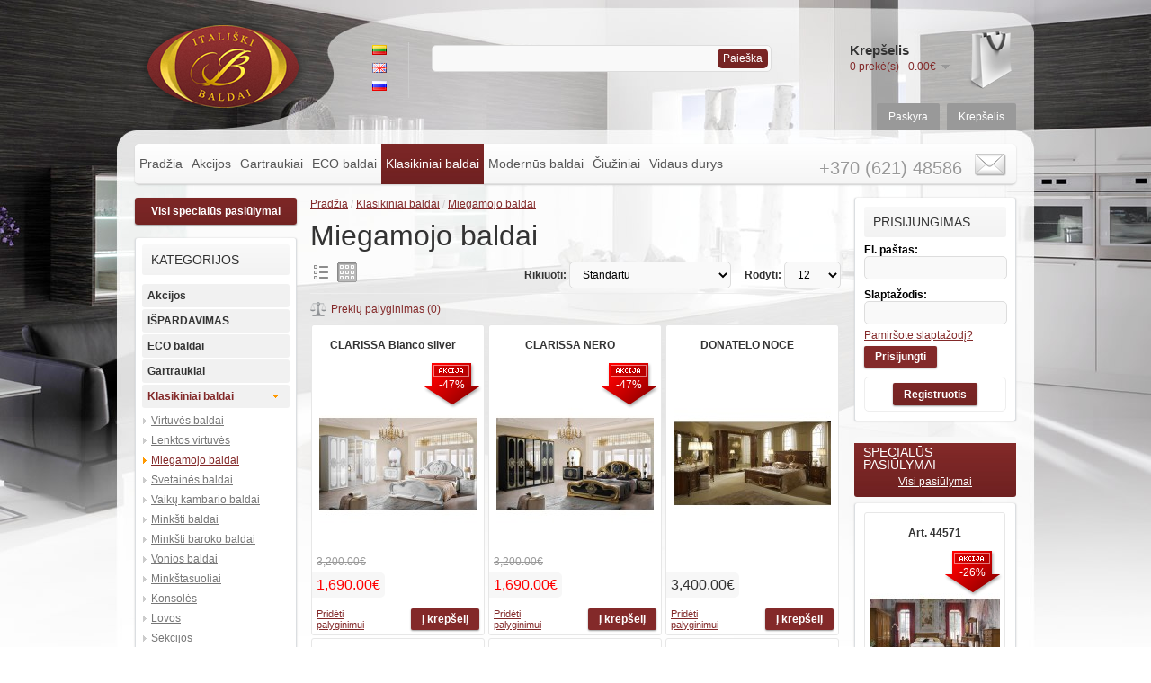

--- FILE ---
content_type: text/html; charset=utf-8
request_url: http://www.italubaldai.com/Klasikiniai-baldai/Miegamojo?page=2
body_size: 9478
content:
<?xml version="1.0" encoding="UTF-8"?>
<!DOCTYPE html PUBLIC "-//W3C//DTD XHTML 1.0 Strict//EN" "http://www.w3.org/TR/xhtml1/DTD/xhtml1-strict.dtd">
<html xmlns="http://www.w3.org/1999/xhtml" dir="ltr" lang="lt" xml:lang="lt">
<head>
<title>Miegamojo baldai</title>
<base href="http://www.italubaldai.com/" />
<meta name="keywords" content="miegamojo,baldai" />
<link href="http://www.italubaldai.com/image/data/netrinti/favicon.png" rel="icon" />
<link rel="stylesheet" type="text/css" href="catalog/view/theme/dizainas-1/stylesheet/stylesheet.css" />

			          <link rel="stylesheet" type="text/css" href="catalog/view/theme/dizainas-1/stylesheet/news.css" />
			
<link rel="stylesheet" href="catalog/view/javascript/fancybox/jquery.fancybox-1.3.4.css" type="text/css" media="screen" />
<script type="text/javascript" src="catalog/view/javascript/jquery/jquery-1.7.1.min.js"></script>
<script type="text/javascript" src="catalog/view/javascript/jquery/ui/jquery-ui-1.8.16.custom.min.js"></script>
<link rel="stylesheet" type="text/css" href="catalog/view/javascript/jquery/ui/themes/ui-lightness/jquery-ui-1.8.16.custom.css" />
<script type="text/javascript" src="catalog/view/javascript/jquery/ui/external/jquery.cookie.js"></script>
<script type="text/javascript" src="catalog/view/javascript/jquery/colorbox/jquery.colorbox.js"></script>
<link rel="stylesheet" type="text/css" href="catalog/view/javascript/jquery/colorbox/colorbox.css" media="screen" />
<script type="text/javascript" src="catalog/view/javascript/jquery/tabs.js"></script>
<script type="text/javascript" src="catalog/view/javascript/common.js"></script>
<script type="text/javascript" src="catalog/view/javascript/fancybox/jquery.fancybox-1.3.4.pack.js"></script>
<script type="text/javascript" src="catalog/view/javascript/jquery/jquery.total-storage.min.js"></script>
<!--[if IE 7]>
<link rel="stylesheet" type="text/css" href="catalog/view/theme/dizainas-1/stylesheet/ie7.css" />
<![endif]-->
<!--[if lt IE 7]>
<link rel="stylesheet" type="text/css" href="catalog/view/theme/dizainas-1/stylesheet/ie6.css" />
<script type="text/javascript" src="catalog/view/javascript/DD_belatedPNG_0.0.8a-min.js"></script>
<script type="text/javascript">
DD_belatedPNG.fix('#logo img');
</script>
<![endif]-->
<script>
  (function(i,s,o,g,r,a,m){i['GoogleAnalyticsObject']=r;i[r]=i[r]||function(){
  (i[r].q=i[r].q||[]).push(arguments)},i[r].l=1*new Date();a=s.createElement(o),
  m=s.getElementsByTagName(o)[0];a.async=1;a.src=g;m.parentNode.insertBefore(a,m)
  })(window,document,'script','//www.google-analytics.com/analytics.js','ga');

  ga('create', 'UA-45100735-49', 'italubaldai.com');
  ga('send', 'pageview');

</script><style type="text/css" >
div.list, div.grid { width: 24px; height: 24px; background: url([data-uri]) no-repeat scroll 0% 0% transparent; cursor: pointer; float: left; margin-right: 5px; }
div.list { background-position: 0px 0px; }
div.list:hover { background-position: 0px -24px; }
div.list:active { background-position: 0px -48px; }
div.list-active { background-position: 0px -48px; }
div.grid { background-position: -24px 0px; }
div.grid:hover { background-position: -24px -24px; }
div.grid-active { background-position: -24px -48px; }
div.grid:active { background-position: -24px -48px; }
</style>
</head>
<body>
    
    
<script type="text/javascript">
$(document).ready(function() {
	
	//Calculate the height of <header>
	//Use outerHeight() instead of height() if have padding
    var aboveHeight = $('#header').outerHeight();
	
	// when scroll
    $(window).scroll(function(){	
		
		//if scrolled down more than the header's height
        if ($(window).scrollTop() > aboveHeight){
			
			// if yes, add "fixed" class to the <nav>
			// add padding top to the #content (value is same as the height of the nav)
            $('#menu').addClass('fixed-menu').css('top','0');
			$('#content').css('padding-top','0px');
        } else {
			
			// when scroll up or less than aboveHeight, remove the "fixed" class, and the padding-top
            $('#menu').removeClass('fixed-menu');
			$('#content').css('padding-top','0px');
        }
    });
});
</script>
<style>
.fixed-menu {
position:fixed!important;
}
</style>
    
    
<a name="top"></a> 
<div id="container">
<div id="header">
  <div id="welcome">
        Sveiki, jūs galite <a href="http://www.italubaldai.com/index.php?route=account/login">prisijungti</a> arba <a href="http://www.italubaldai.com/index.php?route=account/register">registruotis</a>.      </div>
    <div id="logo"><a href="http://www.italubaldai.com/index.php?route=common/home"><img src="http://www.italubaldai.com/image/data/netrinti/logo.png" title="Itališki baldai - prekyba baldais ir jų aksesuarais" alt="Itališki baldai - prekyba baldais ir jų aksesuarais" /></a></div>
    <form action="http://www.italubaldai.com/index.php?route=module/language" method="post" enctype="multipart/form-data">
  <div id="language"><!--Kalba<br />-->
        <img src="image/flags/lt.png" alt="Lithuanian" title="Lithuanian" onClick="$('input[name=\'language_code\']').attr('value', 'lt').submit(); $(this).parent().parent().submit();" /><br />
        <img src="image/flags/gb.png" alt="English" title="English" onClick="$('input[name=\'language_code\']').attr('value', 'en').submit(); $(this).parent().parent().submit();" /><br />
        <img src="image/flags/ru.png" alt="Russian" title="Russian" onClick="$('input[name=\'language_code\']').attr('value', 'ru').submit(); $(this).parent().parent().submit();" /><br />
        <input type="hidden" name="language_code" value="" />
    <input type="hidden" name="redirect" value="http://www.italubaldai.com/Klasikiniai-baldai/Miegamojo?page=2" />
  </div>
</form>
    <div id="cart">
  <div class="heading">
    <h4>Krepšelis</h4>
    <a><span id="cart-total">0 prekė(s) - 0.00€</span></a></div>
  <div class="content">
        <div class="empty">Jūsų krepšelis yra tuščias!</div>
      </div>
</div>
  <div id="search">
    <div class="button-search">Paieška</div>
        <input type="text" name="filter_name" value="" onclick="this.value = '';" onkeydown="this.style.color = '#000000';" />
      </div>

  
 
  <div class="fb_button"></div>
  
  <div class="links"><!--<a href="http://www.italubaldai.com/index.php?route=common/home">Pradžia</a>--><!--<a href="http://www.italubaldai.com/index.php?route=account/wishlist" id="wishlist-total">Norų sąrašas (0)</a>--><a href="http://www.italubaldai.com/index.php?route=account/account">Paskyra</a><a href="http://www.italubaldai.com/index.php?route=checkout/cart">Krepšelis</a><!--<a href="http://www.italubaldai.com/index.php?route=checkout/checkout">Atsiskaityti</a>--></div>
</div>
    
    <div style="height: 45px; margin-bottom: 15px;">   
<div id="menu" style="top: 0px;">
<div class="contacts_header"><span></span><br />
 +370 (621) 48586 <a href="/index.php?route=information/contact"><img src="/catalog/view/theme/dizainas-1/image/email.png" /></a> </div>
  <ul>
  
									<li><a href="http://www.italubaldai.com/index.php?route=common/home">Pradžia</a></li>
				    
				
    					<li><a href="http://www.italubaldai.com/Akcijos">Akcijos</a>		          </li>

				
    
				
    					<li><a href="http://www.italubaldai.com/gartraukiai">Gartraukiai</a>		          </li>

				
    
				
    					<li><a href="http://www.italubaldai.com/index.php?route=product/category&amp;path=119_150">ECO baldai</a>		            <div>
                <ul>
                                        <li><a href="http://www.italubaldai.com/eco-baldai/Klasikinės-virtuvės">Klasikinės virtuvės</a></li>
                                        <li><a href="http://www.italubaldai.com/eco-baldai/Modernios-virtuvės">Modernios virtuvės</a></li>
                                        <li><a href="http://www.italubaldai.com/eco-baldai/Klasikiniai-baldai6">Klasikiniai svetainės baldai</a></li>
                                        <li><a href="http://www.italubaldai.com/eco-baldai/Modernūs-baldai7">Modernūs svetainės baldai</a></li>
                                        <li><a href="http://www.italubaldai.com/eco-baldai/Klasikiniai-miegamojo-baldai">Klasikiniai miegamojo baldai</a></li>
                                        <li><a href="http://www.italubaldai.com/eco-baldai/Modernūs-miegamojo-baldai">Modernūs miegamojo baldai</a></li>
                                        <li><a href="http://www.italubaldai.com/eco-baldai/Modernūs-vaikų-kambario-baldai">Modernūs vaikų kambario baldai</a></li>
                            </ul>
              </div>
          </li>

				
    
				
    					<li class="active_link"><a href="http://www.italubaldai.com/index.php?route=product/category&amp;path=115_124" >Klasikiniai baldai</a>
		            <div>
                <ul>
                                        <li><a href="http://www.italubaldai.com/Klasikiniai-baldai/Virtuvės">Virtuvės baldai</a></li>
                                        <li><a href="http://www.italubaldai.com/Klasikiniai-baldai/Lenktos-virtuvės9">Lenktos virtuvės</a></li>
                                        <li><a href="http://www.italubaldai.com/Klasikiniai-baldai/Miegamojo">Miegamojo baldai</a></li>
                                        <li><a href="http://www.italubaldai.com/Klasikiniai-baldai/Svetainės">Svetainės baldai</a></li>
                                        <li><a href="http://www.italubaldai.com/Klasikiniai-baldai/Vaikų-kambario">Vaikų kambario baldai</a></li>
                                        <li><a href="http://www.italubaldai.com/Klasikiniai-baldai/Minkšti-baldai3">Minkšti baldai</a></li>
                                        <li><a href="http://www.italubaldai.com/Klasikiniai-baldai/Minkšti">Minkšti baroko baldai</a></li>
                                        <li><a href="http://www.italubaldai.com/Klasikiniai-baldai/Vonios">Vonios baldai</a></li>
                                        <li><a href="http://www.italubaldai.com/Klasikiniai-baldai/Minkštasuoliai">Minkštasuoliai</a></li>
                                        <li><a href="http://www.italubaldai.com/Klasikiniai-baldai/Konsolės">Konsolės</a></li>
                                        <li><a href="http://www.italubaldai.com/Klasikiniai-baldai/Lovos">Lovos</a></li>
                                        <li><a href="http://www.italubaldai.com/Klasikiniai-baldai/Sekcijos">Sekcijos</a></li>
                                        <li><a href="http://www.italubaldai.com/Klasikiniai-baldai/Stalai">Stalai</a></li>
                                        <li><a href="http://www.italubaldai.com/Klasikiniai-baldai/Spintos">Spintos</a></li>
                                        <li><a href="http://www.italubaldai.com/Klasikiniai-baldai/Kėdės">Kėdės</a></li>
                                        <li><a href="http://www.italubaldai.com/Klasikiniai-baldai/Komodos">Komodos</a></li>
                                        <li><a href="http://www.italubaldai.com/Klasikiniai-baldai/biuro-baldai">Biuro baldai</a></li>
                                        <li><a href="http://www.italubaldai.com/Klasikiniai-baldai/Foteliai">Foteliai</a></li>
                                        <li><a href="http://www.italubaldai.com/Klasikiniai-baldai/Žurnaliniai-staliukai">Žurnaliniai staliukai</a></li>
                            </ul>
              </div>
          </li>

				
    
				
    					<li><a href="http://www.italubaldai.com/index.php?route=product/category&amp;path=116_137">Modernūs baldai</a>		            <div>
                <ul>
                                        <li><a href="http://www.italubaldai.com/Modernūs-baldai/Virtuvės-baldai">Virtuvės baldai</a></li>
                                        <li><a href="http://www.italubaldai.com/Modernūs-baldai/Lenktos-virtuvės">Lenktos virtuvės</a></li>
                                        <li><a href="http://www.italubaldai.com/Modernūs-baldai/Miegamojo-baldai">Miegamojo baldai</a></li>
                                        <li><a href="http://www.italubaldai.com/Modernūs-baldai/Svetainės-baldai">Svetainės baldai</a></li>
                                        <li><a href="http://www.italubaldai.com/Modernūs-baldai/Vaikų-kambario-baldai">Vaikų kambario baldai</a></li>
                                        <li><a href="http://www.italubaldai.com/Modernūs-baldai/Foteliai3">Foteliai</a></li>
                                        <li><a href="http://www.italubaldai.com/Modernūs-baldai/Foteliai-Relax">Foteliai Relax</a></li>
                                        <li><a href="http://www.italubaldai.com/Modernūs-baldai/Minkšti-baldai">Minkšti baldai</a></li>
                                        <li><a href="http://www.italubaldai.com/Modernūs-baldai/Vonios-baldai">Vonios baldai</a></li>
                                        <li><a href="http://www.italubaldai.com/Modernūs-baldai/Lovos1">Lovos</a></li>
                                        <li><a href="http://www.italubaldai.com/Modernūs-baldai/Dviaukštės-lovos">Dviaukštės lovos</a></li>
                                        <li><a href="http://www.italubaldai.com/Modernūs-baldai/Stalai4">Stalai</a></li>
                                        <li><a href="http://www.italubaldai.com/Modernūs-baldai/modernus-biuro-baldai">Modernūs biuro baldai</a></li>
                                        <li><a href="http://www.italubaldai.com/Modernūs-baldai/Spintos2">Spintos</a></li>
                                        <li><a href="http://www.italubaldai.com/Modernūs-baldai/Kėdės4">Kėdės</a></li>
                                        <li><a href="http://www.italubaldai.com/Modernūs-baldai/Komodos5">Komodos</a></li>
                            </ul>
              </div>
          </li>

				
    
				
    					<li><a href="http://www.italubaldai.com/ciuziniai">Čiužiniai</a>		          </li>

				
    
				
    					<li><a href="http://www.italubaldai.com/vidaus-durys">Vidaus durys</a>		          </li>

				
      </ul>
</div>
</div>

<div id="notification"></div>
<div id="column-left">
    


                           <a class="specpasiulymai_btn" href="http://www.italubaldai.com/index.php?route=product/special">Visi specialūs pasiūlymai</a>
                                
<div class="box_categorijos">
<div class="box">
 
  <div class="box-content">
    <div class="box-heading">Kategorijos</div> 
    <div class="box-category">
      <ul>
                <li>
                    <a href="http://www.italubaldai.com/Akcijos">Akcijos</a>
                            </li>
                <li>
                    <a href="http://www.italubaldai.com/IŠPARDAVIMAS">IŠPARDAVIMAS</a>
                            </li>
                <li>
                    <a href="http://www.italubaldai.com/index.php?route=product/category&amp;path=119_150">ECO baldai</a>
                              <ul>
                        <li>
                            <a href="http://www.italubaldai.com/eco-baldai/Klasikinės-virtuvės">Klasikinės virtuvės</a>
                          </li>
                        <li>
                            <a href="http://www.italubaldai.com/eco-baldai/Modernios-virtuvės">Modernios virtuvės</a>
                          </li>
                        <li>
                            <a href="http://www.italubaldai.com/eco-baldai/Klasikiniai-baldai6">Klasikiniai svetainės baldai</a>
                          </li>
                        <li>
                            <a href="http://www.italubaldai.com/eco-baldai/Modernūs-baldai7">Modernūs svetainės baldai</a>
                          </li>
                        <li>
                            <a href="http://www.italubaldai.com/eco-baldai/Klasikiniai-miegamojo-baldai">Klasikiniai miegamojo baldai</a>
                          </li>
                        <li>
                            <a href="http://www.italubaldai.com/eco-baldai/Modernūs-miegamojo-baldai">Modernūs miegamojo baldai</a>
                          </li>
                        <li>
                            <a href="http://www.italubaldai.com/eco-baldai/Modernūs-vaikų-kambario-baldai">Modernūs vaikų kambario baldai</a>
                          </li>
                      </ul>
                  </li>
                <li>
                    <a href="http://www.italubaldai.com/gartraukiai">Gartraukiai</a>
                            </li>
                <li>
                    <a href="http://www.italubaldai.com/index.php?route=product/category&amp;path=115_124" class="active">Klasikiniai baldai</a>
                              <ul>
                        <li>
                            <a href="http://www.italubaldai.com/Klasikiniai-baldai/Virtuvės">Virtuvės baldai</a>
                          </li>
                        <li>
                            <a href="http://www.italubaldai.com/Klasikiniai-baldai/Lenktos-virtuvės9">Lenktos virtuvės</a>
                          </li>
                        <li>
                            <a href="http://www.italubaldai.com/Klasikiniai-baldai/Miegamojo" class="active">Miegamojo baldai</a>
                          </li>
                        <li>
                            <a href="http://www.italubaldai.com/Klasikiniai-baldai/Svetainės">Svetainės baldai</a>
                          </li>
                        <li>
                            <a href="http://www.italubaldai.com/Klasikiniai-baldai/Vaikų-kambario">Vaikų kambario baldai</a>
                          </li>
                        <li>
                            <a href="http://www.italubaldai.com/Klasikiniai-baldai/Minkšti-baldai3">Minkšti baldai</a>
                          </li>
                        <li>
                            <a href="http://www.italubaldai.com/Klasikiniai-baldai/Minkšti">Minkšti baroko baldai</a>
                          </li>
                        <li>
                            <a href="http://www.italubaldai.com/Klasikiniai-baldai/Vonios">Vonios baldai</a>
                          </li>
                        <li>
                            <a href="http://www.italubaldai.com/Klasikiniai-baldai/Minkštasuoliai">Minkštasuoliai</a>
                          </li>
                        <li>
                            <a href="http://www.italubaldai.com/Klasikiniai-baldai/Konsolės">Konsolės</a>
                          </li>
                        <li>
                            <a href="http://www.italubaldai.com/Klasikiniai-baldai/Lovos">Lovos</a>
                          </li>
                        <li>
                            <a href="http://www.italubaldai.com/Klasikiniai-baldai/Sekcijos">Sekcijos</a>
                          </li>
                        <li>
                            <a href="http://www.italubaldai.com/Klasikiniai-baldai/Stalai">Stalai</a>
                          </li>
                        <li>
                            <a href="http://www.italubaldai.com/Klasikiniai-baldai/Spintos">Spintos</a>
                          </li>
                        <li>
                            <a href="http://www.italubaldai.com/Klasikiniai-baldai/Kėdės">Kėdės</a>
                          </li>
                        <li>
                            <a href="http://www.italubaldai.com/Klasikiniai-baldai/Komodos">Komodos</a>
                          </li>
                        <li>
                            <a href="http://www.italubaldai.com/Klasikiniai-baldai/biuro-baldai">Biuro baldai</a>
                          </li>
                        <li>
                            <a href="http://www.italubaldai.com/Klasikiniai-baldai/Foteliai">Foteliai</a>
                          </li>
                        <li>
                            <a href="http://www.italubaldai.com/Klasikiniai-baldai/Žurnaliniai-staliukai">Žurnaliniai staliukai</a>
                          </li>
                      </ul>
                  </li>
                <li>
                    <a href="http://www.italubaldai.com/index.php?route=product/category&amp;path=116_137">Modernūs baldai</a>
                              <ul>
                        <li>
                            <a href="http://www.italubaldai.com/Modernūs-baldai/Virtuvės-baldai">Virtuvės baldai</a>
                          </li>
                        <li>
                            <a href="http://www.italubaldai.com/Modernūs-baldai/Lenktos-virtuvės">Lenktos virtuvės</a>
                          </li>
                        <li>
                            <a href="http://www.italubaldai.com/Modernūs-baldai/Miegamojo-baldai">Miegamojo baldai</a>
                          </li>
                        <li>
                            <a href="http://www.italubaldai.com/Modernūs-baldai/Svetainės-baldai">Svetainės baldai</a>
                          </li>
                        <li>
                            <a href="http://www.italubaldai.com/Modernūs-baldai/Vaikų-kambario-baldai">Vaikų kambario baldai</a>
                          </li>
                        <li>
                            <a href="http://www.italubaldai.com/Modernūs-baldai/Foteliai3">Foteliai</a>
                          </li>
                        <li>
                            <a href="http://www.italubaldai.com/Modernūs-baldai/Foteliai-Relax">Foteliai Relax</a>
                          </li>
                        <li>
                            <a href="http://www.italubaldai.com/Modernūs-baldai/Minkšti-baldai">Minkšti baldai</a>
                          </li>
                        <li>
                            <a href="http://www.italubaldai.com/Modernūs-baldai/Vonios-baldai">Vonios baldai</a>
                          </li>
                        <li>
                            <a href="http://www.italubaldai.com/Modernūs-baldai/Lovos1">Lovos</a>
                          </li>
                        <li>
                            <a href="http://www.italubaldai.com/Modernūs-baldai/Dviaukštės-lovos">Dviaukštės lovos</a>
                          </li>
                        <li>
                            <a href="http://www.italubaldai.com/Modernūs-baldai/Stalai4">Stalai</a>
                          </li>
                        <li>
                            <a href="http://www.italubaldai.com/Modernūs-baldai/modernus-biuro-baldai">Modernūs biuro baldai</a>
                          </li>
                        <li>
                            <a href="http://www.italubaldai.com/Modernūs-baldai/Spintos2">Spintos</a>
                          </li>
                        <li>
                            <a href="http://www.italubaldai.com/Modernūs-baldai/Kėdės4">Kėdės</a>
                          </li>
                        <li>
                            <a href="http://www.italubaldai.com/Modernūs-baldai/Komodos5">Komodos</a>
                          </li>
                      </ul>
                  </li>
                <li>
                    <a href="http://www.italubaldai.com/Porcelianiniai-indai">Porcelianiniai indai</a>
                            </li>
                <li>
                    <a href="http://www.italubaldai.com/Porcelianas-ir-keramika">Porcelianas ir keramika</a>
                            </li>
                <li>
                    <a href="http://www.italubaldai.com/Šviestuvai">Šviestuvai</a>
                            </li>
                <li>
                    <a href="http://www.italubaldai.com/Užuolaidos">Užuolaidos</a>
                            </li>
                <li>
                    <a href="http://www.italubaldai.com/ciuziniai">Čiužiniai</a>
                            </li>
                <li>
                    <a href="http://www.italubaldai.com/Paveikslai">Paveikslai</a>
                            </li>
                <li>
                    <a href="http://www.italubaldai.com/Baldinė-furnitūra">Baldinė furnitūra</a>
                            </li>
                <li>
                    <a href="http://www.italubaldai.com/vidaus-durys">Vidaus durys</a>
                            </li>
              </ul>
    </div>
  </div>
</div>
</div>
    <div class="box_informacija">
<div class="box">
 <!-- <div class="box-heading">Informacija</div> -->
  <div class="box-content">
    <ul>
            <li><a href="http://www.italubaldai.com/index.php?route=information/information&amp;information_id=10">Paslaugos</a></li>
            <li><a href="http://www.italubaldai.com/apie_mus">Apie mus</a></li>
            <li><a href="http://www.italubaldai.com/index.php?route=information/information&amp;information_id=8">Atsiskaitymo būdai</a></li>
            <li><a href="http://www.italubaldai.com/index.php?route=information/information&amp;information_id=6">Prekių pristatymas</a></li>
            <li><a href="http://www.italubaldai.com/index.php?route=information/information&amp;information_id=3">Privatumo politika</a></li>
            <li><a href="http://www.italubaldai.com/index.php?route=information/information&amp;information_id=5">Sąlygos ir taisyklės</a></li>
            <li><a href="http://www.italubaldai.com/index.php?route=information/sitemap">Parduotuvės žemėlapis</a></li>
      <li><a href="http://www.italubaldai.com/index.php?route=information/contact">Kontaktai</a></li>
      
    </ul>
  </div>
</div>
</div>
    
 
</div>
 
<div id="column-right">
    <div class="box">

  <div class="box-content">
        <div class="box-heading">Prisijungimas</div>
     <!-- <h2>Klientams</h2>-->
      <form action="http://www.italubaldai.com/index.php?route=account/login" method="post" enctype="multipart/form-data">
        <div class="content">
        <!--  <p>Prisijungimas esamiems klientams</p> -->
          <b>El. paštas:</b><br />
          <input type="text" name="email" value="" style="width: 147px; padding: 5px; margin-bottom: 10px;" />
                         <b>Slaptažodis:</b><br />
          <input type="password" name="password" value="" style="width: 147px; padding: 5px; margin-bottom: 5px;" />
          
          <a href="http://www.italubaldai.com/index.php?route=account/forgotten">Pamiršote slaptažodį?</a><br />
         
          <input type="submit" value="Prisijungti" class="button" style="margin-top: 5px;"/>
         
         
                  <div class="buttons" style="text-align:center; margin:10px 0px 0px 0px;"><a class="button patvirtinti" href="http://www.italubaldai.com/index.php?route=account/register">Registruotis</a></div>
         
        </div>
      </form>
	  	</div>
</div>    <div class="box_specialus">
<div class="box">
  <div class="box-heading"><div class="box-heading-envelope">Specialūs pasiūlymai</div>
                       <div class="box-heading-all-specials"><a href="http://www.italubaldai.com/index.php?route=product/special">Visi pasiūlymai</a></div></div>
         
  <div class="box-content">
    <div class="box-product">
            <div>
       
        <div class="name"><a href="http://www.italubaldai.com/art-44571">Art. 44571</a>

    <div class="akcija akcija-lt">-26%</div>      
<!--+++++++++-->
<!--+++++++++-->
</div>
        
<div class="image"><a href="http://www.italubaldai.com/art-44571"><img src="http://www.italubaldai.com/image/cache/data/Baldai Klasikiniai/PUCCINI/sa5_800x398-145x180.jpg" alt="Art. 44571" /></a></div>
        
                <div class="price">
                    <span class="price-old">1,950.00€</span> <span class="price-new">1,450.00€</span>
                  </div>
        
        <div class="cart">
        <input type='button' value='Į krepšelį' onclick='addToCart(1740);' class='button' />      </div>
      </div>
            <div>
       
        <div class="name"><a href="http://www.italubaldai.com/Art71048">Art.71048</a>

    <div class="akcija akcija-lt">-50%</div>      
<!--+++++++++-->
<!--+++++++++-->
</div>
        
<div class="image"><a href="http://www.italubaldai.com/Art71048"><img src="http://www.italubaldai.com/image/cache/data/Baldai Klasikiniai/LUIGINO FRISON/Art.71048-145x180.jpg" alt="Art.71048" /></a></div>
        
                <div class="price">
                    <span class="price-old">2,990.00€</span> <span class="price-new">1,495.00€</span>
                  </div>
        
        <div class="cart">
        <input type='button' value='Į krepšelį' onclick='addToCart(1687);' class='button' />      </div>
      </div>
            <div>
       
        <div class="name"><a href="http://www.italubaldai.com/ANGEL">ANGEL</a>

    <div class="akcija akcija-lt">-16%</div>      
<!--+++++++++-->
<!--+++++++++-->
</div>
        
<div class="image"><a href="http://www.italubaldai.com/ANGEL"><img src="http://www.italubaldai.com/image/cache/data/Baldai modernūs/Minksti/SATIS SOFA/ANGEL_800x516-145x180.jpg" alt="ANGEL" /></a></div>
        
                <div class="price">
                    <span class="price-old">2,890.00€</span> <span class="price-new">2,440.00€</span>
                  </div>
        
        <div class="cart">
        <input type='button' value='Į krepšelį' onclick='addToCart(1900);' class='button' />      </div>
      </div>
          </div>
  </div>
</div>
</div>
  </div>
<div id="content">  <div class="breadcrumb">
        <a href="http://www.italubaldai.com/index.php?route=common/home">Pradžia</a>
         / <a href="http://www.italubaldai.com/Klasikiniai-baldai">Klasikiniai baldai</a>
         / <a href="http://www.italubaldai.com/Klasikiniai-baldai/Miegamojo">Miegamojo baldai</a>
      </div>
  <h1>Miegamojo baldai</h1>

							
   <!-- -->
    <div class="product-filter">
  
    <div class="display">
    <!--<b>Rodyti:</b> Lentelę <b>/</b> <a onclick="display('grid');">Sąrašą</a>-->
    
    
     </div>
 
    
   
    
    <div class="limit"><b>Rodyti:</b>
      <select onchange="location = this.value;">
                        <option value="http://www.italubaldai.com/Klasikiniai-baldai/Miegamojo?limit=12" selected="selected">12</option>
                                <option value="http://www.italubaldai.com/Klasikiniai-baldai/Miegamojo?limit=25">25</option>
                                <option value="http://www.italubaldai.com/Klasikiniai-baldai/Miegamojo?limit=50">50</option>
                                <option value="http://www.italubaldai.com/Klasikiniai-baldai/Miegamojo?limit=75">75</option>
                                <option value="http://www.italubaldai.com/Klasikiniai-baldai/Miegamojo?limit=100">100</option>
                      </select>
    </div>
    
    
       <div class="sort"><b>Rikiuoti:</b>
      <select onchange="location = this.value;">
                        <option value="http://www.italubaldai.com/Klasikiniai-baldai/Miegamojo?sort=p.sort_order&order=ASC" selected="selected">Standartu</option>
                                <option value="http://www.italubaldai.com/Klasikiniai-baldai/Miegamojo?sort=pd.name&order=ASC">Pavadinimas A - Ž</option>
                                <option value="http://www.italubaldai.com/Klasikiniai-baldai/Miegamojo?sort=pd.name&order=DESC">Pavadinimas Ž - A</option>
                                <option value="http://www.italubaldai.com/Klasikiniai-baldai/Miegamojo?sort=p.price&order=ASC">Kaina nuo mažiausios</option>
                                <option value="http://www.italubaldai.com/Klasikiniai-baldai/Miegamojo?sort=p.price&order=DESC">Kaina nuo didžiausios</option>
                                <option value="http://www.italubaldai.com/Klasikiniai-baldai/Miegamojo?sort=rating&order=DESC">Nuo didžiausių įvertinimų</option>
                                <option value="http://www.italubaldai.com/Klasikiniai-baldai/Miegamojo?sort=rating&order=ASC">Nuo mažiausių įvertinimų</option>
                                <option value="http://www.italubaldai.com/Klasikiniai-baldai/Miegamojo?sort=p.model&order=ASC">Modelis A - Ž</option>
                                <option value="http://www.italubaldai.com/Klasikiniai-baldai/Miegamojo?sort=p.model&order=DESC">Modelis Ž - A</option>
                      </select>
    </div>
    
    
  </div>
  <div class="product-compare"><a href="http://www.italubaldai.com/index.php?route=product/compare" id="compare-total">Prekių palyginimas (0)</a></div>
  
  <div class="product-grid">
        <div>
      
<div class="name"><a href="http://www.italubaldai.com/Klasikiniai-baldai/Miegamojo/clarissa-bianco-silver">CLARISSA Bianco silver</a>

    <div class="akcija akcija-lt">-47%</div>      
<!--+++++++++++++++++-->
<!--+++++++++++++++++-->
 </div>
      
      
      
<div class="image"><a href="http://www.italubaldai.com/Klasikiniai-baldai/Miegamojo/clarissa-bianco-silver"><img src="http://www.italubaldai.com/image/cache/data/Tutto mobili/FPM 2025/CLARISSA_bianco_silver_950x555-175x220.jpg" title="CLARISSA Bianco silver" alt="CLARISSA Bianco silver" /></a></div>
      
     


      <div class="description">Atraskite išskirtinį prabangos ir klasikinio stiliaus derinį – balta su sidabro spalvos akcentais de..</div>
            <div class="price">
                <span class="price-old">3,200.00€</span> <span class="price-new">1,690.00€</span>
                        <br />
        <span class="price-tax">Be mokesčių: 1,690.00€</span>
              </div>
           
      <div class="cart">
          
        
        <input type='button' value='Į krepšelį' onclick='addToCart(1931);' class='button' />      
      </div>
      <!--<div class="wishlist"><a onclick="addToWishList('1931');">Į atmintinę</a></div>-->
      <div class="compare"><a onclick="addToCompare('1931');"><!--<img src="catalog/view/theme/default/image/add.png" alt="Pridėti palyginimui" title="Pridėti palyginimui" />-->Pridėti palyginimui</a></div>
    </div>
        <div>
      
<div class="name"><a href="http://www.italubaldai.com/Klasikiniai-baldai/Miegamojo/clarissa-nero">CLARISSA NERO</a>

    <div class="akcija akcija-lt">-47%</div>      
<!--+++++++++++++++++-->
<!--+++++++++++++++++-->
 </div>
      
      
      
<div class="image"><a href="http://www.italubaldai.com/Klasikiniai-baldai/Miegamojo/clarissa-nero"><img src="http://www.italubaldai.com/image/cache/data/Tutto mobili/FPM 2025/CLARISSA_NERO_950x556-175x220.jpg" title="CLARISSA NERO" alt="CLARISSA NERO" /></a></div>
      
     


      <div class="description">Atraskite išskirtinį prabangos ir klasikinio stiliaus derinį – juodos ir auksinės spalvos akcentais ..</div>
            <div class="price">
                <span class="price-old">3,200.00€</span> <span class="price-new">1,690.00€</span>
                        <br />
        <span class="price-tax">Be mokesčių: 1,690.00€</span>
              </div>
           
      <div class="cart">
          
        
        <input type='button' value='Į krepšelį' onclick='addToCart(1933);' class='button' />      
      </div>
      <!--<div class="wishlist"><a onclick="addToWishList('1933');">Į atmintinę</a></div>-->
      <div class="compare"><a onclick="addToCompare('1933');"><!--<img src="catalog/view/theme/default/image/add.png" alt="Pridėti palyginimui" title="Pridėti palyginimui" />-->Pridėti palyginimui</a></div>
    </div>
        <div>
      
<div class="name"><a href="http://www.italubaldai.com/Klasikiniai-baldai/Miegamojo/donatelo--noce">DONATELO  NOCE</a>

          
<!--+++++++++++++++++-->
<!--+++++++++++++++++-->
 </div>
      
      
      
<div class="image"><a href="http://www.italubaldai.com/Klasikiniai-baldai/Miegamojo/donatelo--noce"><img src="http://www.italubaldai.com/image/cache/data/AREDO CLASSIC/DONATELO/DONAT CAM2_800x428-175x220.jpg" title="DONATELO  NOCE" alt="DONATELO  NOCE" /></a></div>
      
     


      <div class="description">Lova 160&nbsp; kaina: 3400,-eur&nbsp; ( L197 x P 214 x H 130)

Lova 180&nbsp; kaina:&nbsp; 3700,-e..</div>
            <div class="price">
                3,400.00€                        <br />
        <span class="price-tax">Be mokesčių: 3,400.00€</span>
              </div>
           
      <div class="cart">
          
        
        <input type='button' value='Į krepšelį' onclick='addToCart(1788);' class='button' />      
      </div>
      <!--<div class="wishlist"><a onclick="addToWishList('1788');">Į atmintinę</a></div>-->
      <div class="compare"><a onclick="addToCompare('1788');"><!--<img src="catalog/view/theme/default/image/add.png" alt="Pridėti palyginimui" title="Pridėti palyginimui" />-->Pridėti palyginimui</a></div>
    </div>
        <div>
      
<div class="name"><a href="http://www.italubaldai.com/Klasikiniai-baldai/Miegamojo/Eva-Gold">Eva</a>

    <div class="akcija akcija-lt">-42%</div>      
<!--+++++++++++++++++-->
<!--+++++++++++++++++-->
 </div>
      
      
      
<div class="image"><a href="http://www.italubaldai.com/Klasikiniai-baldai/Miegamojo/Eva-Gold"><img src="http://www.italubaldai.com/image/cache/data/ECO baldai/Klasikiniai miegamojo baldai/eva_gold1-175x220.jpg" title="Eva" alt="Eva" /></a></div>
      
     


      <div class="description">

Spinta 4 dutų: L 1770 x P 570 x H 2070&nbsp; ( kaina: 900,-eur )

Spinta 6 duru: L 2610 x P 57..</div>
            <div class="price">
                <span class="price-old">2,900.00€</span> <span class="price-new">1,690.00€</span>
                        <br />
        <span class="price-tax">Be mokesčių: 1,690.00€</span>
              </div>
           
      <div class="cart">
          
        
        <input type='button' value='Į krepšelį' onclick='addToCart(128);' class='button' />      
      </div>
      <!--<div class="wishlist"><a onclick="addToWishList('128');">Į atmintinę</a></div>-->
      <div class="compare"><a onclick="addToCompare('128');"><!--<img src="catalog/view/theme/default/image/add.png" alt="Pridėti palyginimui" title="Pridėti palyginimui" />-->Pridėti palyginimui</a></div>
    </div>
        <div>
      
<div class="name"><a href="http://www.italubaldai.com/Klasikiniai-baldai/Miegamojo/FR-061-LOVA">FR 061 LOVA</a>

    <div class="akcija akcija-lt">-30%</div>      
<!--+++++++++++++++++-->
<!--+++++++++++++++++-->
 </div>
      
      
      
<div class="image"><a href="http://www.italubaldai.com/Klasikiniai-baldai/Miegamojo/FR-061-LOVA"><img src="http://www.italubaldai.com/image/cache/data/Baldai Klasikiniai/FRANCESCO/FR061 Leto_800x424-175x220.jpg" title="FR 061 LOVA" alt="FR 061 LOVA" /></a></div>
      
     


      <div class="description">Art. FR 061 Lova kaina: 2230,-eur ( L 202 x P 208 x H 153) Lova čiužiniui 200 x 160, Galimi ir kiti ..</div>
            <div class="price">
                <span class="price-old">2,270.00€</span> <span class="price-new">1,600.00€</span>
                        <br />
        <span class="price-tax">Be mokesčių: 1,600.00€</span>
              </div>
           
      <div class="cart">
          
        
        <input type='button' value='Į krepšelį' onclick='addToCart(1693);' class='button' />      
      </div>
      <!--<div class="wishlist"><a onclick="addToWishList('1693');">Į atmintinę</a></div>-->
      <div class="compare"><a onclick="addToCompare('1693');"><!--<img src="catalog/view/theme/default/image/add.png" alt="Pridėti palyginimui" title="Pridėti palyginimui" />-->Pridėti palyginimui</a></div>
    </div>
        <div>
      
<div class="name"><a href="http://www.italubaldai.com/Klasikiniai-baldai/Miegamojo/giotto--noce">GIOTTO  NOCE</a>

          
<!--+++++++++++++++++-->
<!--+++++++++++++++++-->
 </div>
      
      
      
<div class="image"><a href="http://www.italubaldai.com/Klasikiniai-baldai/Miegamojo/giotto--noce"><img src="http://www.italubaldai.com/image/cache/data/AREDO CLASSIC/GIOTTO/GIOTTO CAM_800x485-175x220.jpg" title="GIOTTO  NOCE" alt="GIOTTO  NOCE" /></a></div>
      
     


      <div class="description">Lova 110 kaina: 1640,-eur&nbsp; ( L 129 x P 211 x H 126 )

Lova 160 kaina: 1980,-eur&nbsp; ( L 171..</div>
            <div class="price">
                1,980.00€                        <br />
        <span class="price-tax">Be mokesčių: 1,980.00€</span>
              </div>
           
      <div class="cart">
          
        
        <input type='button' value='Į krepšelį' onclick='addToCart(1790);' class='button' />      
      </div>
      <!--<div class="wishlist"><a onclick="addToWishList('1790');">Į atmintinę</a></div>-->
      <div class="compare"><a onclick="addToCompare('1790');"><!--<img src="catalog/view/theme/default/image/add.png" alt="Pridėti palyginimui" title="Pridėti palyginimui" />-->Pridėti palyginimui</a></div>
    </div>
        <div>
      
<div class="name"><a href="http://www.italubaldai.com/Klasikiniai-baldai/Miegamojo/giulietta--beige">GIULIETTA  BEIGE</a>

    <div class="akcija akcija-lt">-25%</div>      
<!--+++++++++++++++++-->
<!--+++++++++++++++++-->
 </div>
      
      
      
<div class="image"><a href="http://www.italubaldai.com/Klasikiniai-baldai/Miegamojo/giulietta--beige"><img src="http://www.italubaldai.com/image/cache/data/Tutto mobili/FPM 2025/GIULIETTA_BEIGE_1_800x444-175x220.jpg" title="GIULIETTA  BEIGE" alt="GIULIETTA  BEIGE" /></a></div>
      
     


      <div class="description">Atraskite išskirtinį miegamojo baldų komplektą, kuris puikiai derės modernaus ir prabangaus interjer..</div>
            <div class="price">
                <span class="price-old">4,600.00€</span> <span class="price-new">3,450.00€</span>
                        <br />
        <span class="price-tax">Be mokesčių: 3,450.00€</span>
              </div>
           
      <div class="cart">
          
        
        <input type='button' value='Į krepšelį' onclick='addToCart(1929);' class='button' />      
      </div>
      <!--<div class="wishlist"><a onclick="addToWishList('1929');">Į atmintinę</a></div>-->
      <div class="compare"><a onclick="addToCompare('1929');"><!--<img src="catalog/view/theme/default/image/add.png" alt="Pridėti palyginimui" title="Pridėti palyginimui" />-->Pridėti palyginimui</a></div>
    </div>
        <div>
      
<div class="name"><a href="http://www.italubaldai.com/Klasikiniai-baldai/Miegamojo/grace">Grace</a>

    <div class="akcija akcija-lt">-36%</div>      
<!--+++++++++++++++++-->
<!--+++++++++++++++++-->
 </div>
      
      
      
<div class="image"><a href="http://www.italubaldai.com/Klasikiniai-baldai/Miegamojo/grace"><img src="http://www.italubaldai.com/image/cache/data/Tutto mobili/2022 katalogas/GRACE PED ESP_1024x562-175x220.jpg" title="Grace" alt="Grace" /></a></div>
      
     


      <div class="description">


Matmenys:

Lova 160: L 1880 x P 2080 x H 1320, čiužiniui 200 x 160

Naktinis staliukas: L ..</div>
            <div class="price">
                <span class="price-old">2,800.00€</span> <span class="price-new">1,790.00€</span>
                        <br />
        <span class="price-tax">Be mokesčių: 1,790.00€</span>
              </div>
           
      <div class="cart">
          
        
        <input type='button' value='Į krepšelį' onclick='addToCart(1919);' class='button' />      
      </div>
      <!--<div class="wishlist"><a onclick="addToWishList('1919');">Į atmintinę</a></div>-->
      <div class="compare"><a onclick="addToCompare('1919');"><!--<img src="catalog/view/theme/default/image/add.png" alt="Pridėti palyginimui" title="Pridėti palyginimui" />-->Pridėti palyginimui</a></div>
    </div>
        <div>
      
<div class="name"><a href="http://www.italubaldai.com/Klasikiniai-baldai/Miegamojo/greta--">GRETA  </a>

    <div class="akcija akcija-lt">-35%</div>      
<!--+++++++++++++++++-->
<!--+++++++++++++++++-->
 </div>
      
      
      
<div class="image"><a href="http://www.italubaldai.com/Klasikiniai-baldai/Miegamojo/greta--"><img src="http://www.italubaldai.com/image/cache/data/Baldai Klasikiniai/Miegamojo/esterno/Greta_800x453-175x220.jpg" title="GRETA  " alt="GRETA  " /></a></div>
      
     


      <div class="description">
Matmenys:

Spinta 4 durų: L 1706 x P 570 x H 2071&nbsp; ( kaina: 900,-eur )

Spinta 6 durų&nbs..</div>
            <div class="price">
                <span class="price-old">2,900.00€</span> <span class="price-new">1,890.00€</span>
                        <br />
        <span class="price-tax">Be mokesčių: 1,890.00€</span>
              </div>
           
      <div class="cart">
          
        
        <input type='button' value='Į krepšelį' onclick='addToCart(1548);' class='button' />      
      </div>
      <!--<div class="wishlist"><a onclick="addToWishList('1548');">Į atmintinę</a></div>-->
      <div class="compare"><a onclick="addToCompare('1548');"><!--<img src="catalog/view/theme/default/image/add.png" alt="Pridėti palyginimui" title="Pridėti palyginimui" />-->Pridėti palyginimui</a></div>
    </div>
        <div>
      
<div class="name"><a href="http://www.italubaldai.com/Klasikiniai-baldai/Miegamojo/HILTON">HILTON</a>

          
<!--+++++++++++++++++-->
<!--+++++++++++++++++-->
 </div>
      
      
      
<div class="image"><a href="http://www.italubaldai.com/Klasikiniai-baldai/Miegamojo/HILTON"><img src="http://www.italubaldai.com/image/cache/data/Baldai Klasikiniai/Miegamojo/esterno/Hilton_800x432-175x220.jpg" title="HILTON" alt="HILTON" /></a></div>
      
     


      <div class="description">

Matmenys:

Spinta 3 durų: L 2701 x P 680 x H 2520&nbsp; ( kaina: 2700,-eur )

Lova 160 : L 1..</div>
            <div class="price">
                4,840.00€                        <br />
        <span class="price-tax">Be mokesčių: 4,840.00€</span>
              </div>
           
      <div class="cart">
          
        
        <input type='button' value='Į krepšelį' onclick='addToCart(1549);' class='button' />      
      </div>
      <!--<div class="wishlist"><a onclick="addToWishList('1549');">Į atmintinę</a></div>-->
      <div class="compare"><a onclick="addToCompare('1549');"><!--<img src="catalog/view/theme/default/image/add.png" alt="Pridėti palyginimui" title="Pridėti palyginimui" />-->Pridėti palyginimui</a></div>
    </div>
        <div>
      
<div class="name"><a href="http://www.italubaldai.com/Klasikiniai-baldai/Miegamojo/Jenifer-Beige">Jenifer Beige</a>

    <div class="akcija akcija-lt">-50%</div>      
<!--+++++++++++++++++-->
<!--+++++++++++++++++-->
 </div>
      
      
      
<div class="image"><a href="http://www.italubaldai.com/Klasikiniai-baldai/Miegamojo/Jenifer-Beige"><img src="http://www.italubaldai.com/image/cache/data/Tutto mobili/2022 katalogas/ANETE BEIGE_1024x620-175x220.jpg" title="Jenifer Beige" alt="Jenifer Beige" /></a></div>
      
     


      <div class="description">



Spinta 4 dutų: L 1770 x P 570 x H 2070&nbsp; ( kaina: 900,-eur )

Spinta 6 duru: L 2610 x ..</div>
            <div class="price">
                <span class="price-old">3,800.00€</span> <span class="price-new">1,890.00€</span>
                        <br />
        <span class="price-tax">Be mokesčių: 1,890.00€</span>
              </div>
           
      <div class="cart">
          
        
        <input type='button' value='Į krepšelį' onclick='addToCart(1910);' class='button' />      
      </div>
      <!--<div class="wishlist"><a onclick="addToWishList('1910');">Į atmintinę</a></div>-->
      <div class="compare"><a onclick="addToCompare('1910');"><!--<img src="catalog/view/theme/default/image/add.png" alt="Pridėti palyginimui" title="Pridėti palyginimui" />-->Pridėti palyginimui</a></div>
    </div>
        <div>
      
<div class="name"><a href="http://www.italubaldai.com/Klasikiniai-baldai/Miegamojo/JENIFER-NERO">JENIFER NERO</a>

    <div class="akcija akcija-lt">-50%</div>      
<!--+++++++++++++++++-->
<!--+++++++++++++++++-->
 </div>
      
      
      
<div class="image"><a href="http://www.italubaldai.com/Klasikiniai-baldai/Miegamojo/JENIFER-NERO"><img src="http://www.italubaldai.com/image/cache/data/Tutto mobili/2022 katalogas/JENIFER new simp (002) (002)_800x484-175x220.jpg" title="JENIFER NERO" alt="JENIFER NERO" /></a></div>
      
     


      <div class="description">




Spinta 4 dutų: L 1770 x P 570 x H 2070&nbsp; ( kaina: 900,-eur )

Spinta 6 duru: L 2610 ..</div>
            <div class="price">
                <span class="price-old">3,800.00€</span> <span class="price-new">1,890.00€</span>
                        <br />
        <span class="price-tax">Be mokesčių: 1,890.00€</span>
              </div>
           
      <div class="cart">
          
        
        <input type='button' value='Į krepšelį' onclick='addToCart(1903);' class='button' />      
      </div>
      <!--<div class="wishlist"><a onclick="addToWishList('1903');">Į atmintinę</a></div>-->
      <div class="compare"><a onclick="addToCompare('1903');"><!--<img src="catalog/view/theme/default/image/add.png" alt="Pridėti palyginimui" title="Pridėti palyginimui" />-->Pridėti palyginimui</a></div>
    </div>
      </div>
  <div class="pagination"><div class="links"> <a href="http://www.italubaldai.com/Klasikiniai-baldai/Miegamojo?page=1">|&lt;</a> <a href="http://www.italubaldai.com/Klasikiniai-baldai/Miegamojo?page=1">&lt;</a>  <a href="http://www.italubaldai.com/Klasikiniai-baldai/Miegamojo?page=1">1</a>  <b>2</b>  <a href="http://www.italubaldai.com/Klasikiniai-baldai/Miegamojo?page=3">3</a>  <a href="http://www.italubaldai.com/Klasikiniai-baldai/Miegamojo?page=4">4</a>  <a href="http://www.italubaldai.com/Klasikiniai-baldai/Miegamojo?page=5">5</a>  <a href="http://www.italubaldai.com/Klasikiniai-baldai/Miegamojo?page=6">6</a>  <a href="http://www.italubaldai.com/Klasikiniai-baldai/Miegamojo?page=3">&gt;</a> <a href="http://www.italubaldai.com/Klasikiniai-baldai/Miegamojo?page=6">&gt;|</a> </div><div class="results">Rodoma nuo 13 iki 24 iš 69 (6 puslapių)</div></div>
      </div>
 <script type="text/javascript"><!--
$('#content input[name=\'filter_name\']').keydown(function(e) {
	if (e.keyCode == 13) {
		$('#button-search').trigger('click');
	}
});

$('#button-search').bind('click', function() {
	url = 'index.php?route=product/search';
	
	var filter_name = $('#content input[name=\'filter_name\']').attr('value');
	
	if (filter_name) {
		url += '&filter_name=' + encodeURIComponent(filter_name);
	}

	var filter_category_id = $('#content select[name=\'filter_category_id\']').attr('value');
	
	if (filter_category_id > 0) {
		url += '&filter_category_id=' + encodeURIComponent(filter_category_id);
	}
	
	var filter_sub_category = $('#content input[name=\'filter_sub_category\']:checked').attr('value');
	
	if (filter_sub_category) {
		url += '&filter_sub_category=true';
	}
		
	var filter_description = $('#content input[name=\'filter_description\']:checked').attr('value');
	
	if (filter_description) {
		url += '&filter_description=true';
	}

	location = url;
});

function display(view) {
	if (view == 'list') {
		$('.product-grid').attr('class', 'product-list');
		
		$('.product-list > div').each(function(index, element) {
			html  = '<table width="100%" style="position:relative;" border="0" cellspacing="0" cellpadding="0"><tr><td valign="top" width="183">';
		
				
			var image = $(element).find('.image').html();
			
			if (image != null) { 
				html += '<div class="image">' + image + '</div>';
			}

			html += '</td><td valign="top">';			
			
			
				html += '  <div class="name">' + $(element).find('.name').html() + '</div>';
			
			html += '  <div class="description">' + $(element).find('.description').html() + '</div>';
			
					
			
			var price = $(element).find('.price').html();
			
			if (price != null) {
				html += '<div class="price">' + price  + '</div>';
			}
				html += '  <div class="cart">' + $(element).find('.cart').html() + '</div>';
			//html += '  <div class="wishlist">' + $(element).find('.wishlist').html() + '</div>';
			html += '  <div class="compare">' + $(element).find('.compare').html() + '</div>';
			
			html += '&nbsp;</td></tr></table>';
			
			
		
			
						
			
			
			//var rating = $(element).find('.rating').html();
			
			//if (rating != null) {
			//	html += '<div class="rating">' + rating + '</div>';
			//}
				
			//html += '</div>';

						
			$(element).html(html);
		});		
		
		$('.display').html('<b>Rodyti:</b> Lentelę <b>/</b> <a onclick="display(\'grid\');">Sąrašą</a>');
		
		$.cookie('display', 'list'); 
	} else {
		
		$('.product-list').attr('class', 'product-grid');
		
		$('.product-grid > div').each(function(index, element) {
			html = '';
			
			var image = $(element).find('.image').html();
			
			if (image != null) {
				html += '<div class="name">' + $(element).find('.name').html() + '</div>';
				html += '<div class="image">' + image + '</div>';
			}
			
			
			html += '<div class="description">' + $(element).find('.description').html() + '</div>';
			
			var price = $(element).find('.price').html();
			
			if (price != null) {
				html += '<div class="price">' + price  + '</div>';
			}	
					
			//var rating = $(element).find('.rating').html();
			
		//	if (rating != null) {
			//	html += '<div class="rating">' + rating + '</div>';
			//}
						
			html += '<div class="cart">' + $(element).find('.cart').html() + '</div>';
			//html += '<div class="wishlist">' + $(element).find('.wishlist').html() + '</div>';
			html += '<div class="compare">' + $(element).find('.compare').html() + '</div>';
			
			$(element).html(html);
		});	
					
		$('.display').html('<b>Rodyti:</b> <a onclick="display(\'list\');">Lentelę</a> <b>/</b> Sąrašą');
		
		$.cookie('display', 'grid');
	}
}

view = $.cookie('display');

if (view) {
	display(view);
} else {
	display('grid');
}
//--></script> 


<script type="text/javascript"><!--
               $(document).ready(function(){

	$('.display').css('display', 'none')
	btnhtml = "\x3Cdiv class=\"list\" onclick=\"display(\'list\');\"\x3E\x3C\x2Fdiv\x3E\x3Cdiv class=\"grid\" onclick=\"display(\'grid\');\"\x3E\x3C\x2Fdiv\x3E";
	$('.display').replaceWith(btnhtml);

	$('div .list').bind('click', btndisplay);
	$('div .grid').bind('click', btndisplay);
	btndisplay();
});

function btndisplay() {
	var view = $.cookie('display');
	
	if (view == 'list') {
		$('div .list').addClass('list-active');
		$('div .grid').removeClass('grid-active');
	} else {
		$('div .grid').addClass('grid-active');
		$('div .list').removeClass('list-active');	
	}
}
               
//--></script>
<div id="footer">
    
    <a href="#top"> <div class="to_top"></div></a>
    
     <div class="column">
<table>
<tr>
 <td>
 <h3>Informacija</h3>
    <ul>
            <li><a href="http://www.italubaldai.com/index.php?route=information/information&amp;information_id=10">Paslaugos</a></li>
            <li><a href="http://www.italubaldai.com/apie_mus">Apie mus</a></li>
            <li><a href="http://www.italubaldai.com/index.php?route=information/information&amp;information_id=8">Atsiskaitymo būdai</a></li>
            <li><a href="http://www.italubaldai.com/index.php?route=information/information&amp;information_id=6">Prekių pristatymas</a></li>
            <li><a href="http://www.italubaldai.com/index.php?route=information/information&amp;information_id=3">Privatumo politika</a></li>
            <li><a href="http://www.italubaldai.com/index.php?route=information/information&amp;information_id=5">Sąlygos ir taisyklės</a></li>
             <li><a href="http://www.italubaldai.com/index.php?route=account/return/insert">Grąžinimai</a></li>
      <li><a href="http://www.italubaldai.com/index.php?route=information/sitemap">Svetainės medis</a></li>
      <li><a href="http://www.italubaldai.com/index.php?route=product/manufacturer">Gamintojai</a></li>
      <li><a href="http://www.italubaldai.com/index.php?route=account/voucher">Dovanų kuponai</a></li>
        <li><a href="http://www.italubaldai.com/index.php?route=account/account">Paskyra</a></li>
      <li><a href="http://www.italubaldai.com/index.php?route=account/order">Užsakymų istorija</a></li>
      <!--<li><a href="http://www.italubaldai.com/index.php?route=account/wishlist">Norų sąrašas</a></li>-->
      <li><a href="http://www.italubaldai.com/index.php?route=account/newsletter">Naujienlaiškis</a></li>
      <li><a href="http://www.italubaldai.com/index.php?route=product/special">Specialūs</a></li>
      <li><a href="http://www.italubaldai.com/index.php?route=information/contact">Susisiekite</a></li>
    </ul> <br/><br/><br/>
 </td> 
 
 <!--
<td rowspan="2" text-align="right" style="padding-left: 30px;">
    </td>
 -->
</tr>
<tr>
    <td class="contactine-info">
        <span class="emeilas_ico"><a href="mailto: italubaldai@gmail.com"> italubaldai@gmail.com </a></span>   <span class="phone_ico"> +370 (621) 48586</span>
        
</td> 
        
   </tr>
        
    </table>


  </div>
<!--  <div class="column">
    
  </div>
 <div class="column">
    <h3>Papildomai</h3>
    <ul>

     <li><a href="http://www.italubaldai.com/index.php?route=affiliate/account">Partneriai</a></li>
      
    </ul>
  </div>
  <div class="column">
    <h3>Paskyra</h3>
  </div>-->
  
  
 
  
</div>


<div class="bankai"></div>

<div id="powered"><table width="100%" border="0" cellspacing="0" cellpadding="0">
  <tr>
    <td> © 2026 UAB "Itališki Baldai". Visos teisės saugomos.
    
</td>
    <td align="right" >Parduotuvės nemokamai - el. parduotuvę sukursime nemokamai!<br />
<a href="http://www.parduotuvesnemokamai.lt" target="_blank">www.parduotuvesnemokamai.lt</a></td>
  </tr>
</table></div>

</div>

<!-- Google Code for Remarketing Tag -->
<!--------------------------------------------------
Remarketing tags may not be associated with personally identifiable information or placed on pages related to sensitive categories. See more information and instructions on how to setup the tag on: http://google.com/ads/remarketingsetup
--------------------------------------------------->
<script type="text/javascript">
/* <![CDATA[ */
var google_conversion_id = 971750165;
var google_custom_params = window.google_tag_params;
var google_remarketing_only = true;
/* ]]> */
</script>
<script type="text/javascript" src="//www.googleadservices.com/pagead/conversion.js">
</script>
<noscript>
<div style="display:inline;">
<img height="1" width="1" style="border-style:none;" alt="" src="//googleads.g.doubleclick.net/pagead/viewthroughconversion/971750165/?value=0&amp;guid=ON&amp;script=0"/>
</div>
</noscript>





</body></html>


--- FILE ---
content_type: text/css
request_url: http://www.italubaldai.com/catalog/view/theme/dizainas-1/stylesheet/news.css
body_size: 859
content:
#menu .menu-news .menu-news-article {
	display: table;
}
#menu .menu-news .menu-news-article {
	display: table-row;
}

#menu .menu-news .menu-news-article ul {
	display: table-cell;
}

#menu .menu-news .menu-news-article a {
	color: #fff;
}

#menu .menu-news .menu-news-subcategory {
	display: table-row;
}

#menu .menu-news .menu-news-subcategory ul {
	display: table-cell;
}

#menu .menu-news .menu-news-subcategory ul .menu-news-subarticle a{
	color: #00FFFF;
}

/* for news module, category view, search view */
h1 > a {
    font-size: 32px;
    font-weight: normal;
    margin-bottom: 20px;
    margin-top: 0;
    text-shadow: 0 0 1px rgba(0, 0, 0, 0.01);
}

.tags_share {
	border-bottom: 1px solid #EEEEEE;
    overflow: auto;
    padding-bottom: 5px;
	margin-bottom:15px;
}

.tags_share .share {
	float: right;
}

.tags_share .tags {
	float: left;
}

.article-list {
	margin: 20px 0px;
}

.article-list > .box-article {
	margin-bottom: 20px;
	max-width: 980px;
}

.article-list > .box-article  + .box-article {
	padding-top: 16px;
	border-top: 1px solid #EEEEEE;
}

.article-2col {
	margin: 20px auto;
}

.article-2col .box-row {
	margin-bottom: 20px;
}

.article-2col .box-row .box-article{
	display: table-cell;
	width: 480px;
}

#column-left + #content >
.article-2col .box-row .box-article {
	width: 380px;
}

#column-left + #column-right + #content >
.article-2col .box-row .box-article {
	width: 280px;
}

.article-2col .box-row > .box-article + .box-article{
	padding-left: 20px;
}

.box-article-small .news-image ,
.box-content .box-article .news-image ,
.article-list .box-article .news-image{
	float: left;
	margin-right: 10px;
}

.article-2col .box-article .news-image{
	margin: 5px auto;
	text-align: center;
}

.box-article-small .news-image img,
.box-article .news-image img{
	background: none repeat scroll 0 0 #F4F4F4;
    border: 1px solid #E4E4E4;
    padding: 3px;	
}

.box-article .news-date {
	font-size: 11px; 
	color: #aaaaaa;
}

.box-article .news-read-comment {
	font-size: 11px; 
	color: #aaaaaa;
}

.box-article .news-read-comment a{
	font-size: 11px; 
	color: #aaaaaa;
}

.box-article-small .news-title, .box-article .news-title {
}
	
#content .news-title {
	text-transform:uppercase;}

.box-article .news-intro { text-align: justify; padding: 10px 0;}

.news-info .news-intro {
    padding: 15px;
	overflow: auto;
	border: 1px solid #EEEEEE;
        -webkit-border-radius: 5px;
	-moz-border-radius: 5px;
	-khtml-border-radius: 5px;
	border-radius: 5px;
        font-weight: bold;
}
	



/* for article view*/


.news-info {
    font-size: 13px;
}

.news-info .news-properties {
	font-size: 11px; 
	color: #aaaaaa;
}

.news-info .news-intro, .news-info .news-content {
	text-align: justify;
}

.news-info .news-image {
	text-align: center;
            border: 3px solid #f1f1f1;
            line-height: 0px;
            background: #fff;
}

.news-info .related ul {
	margin-top: 0px;
}

#tab-comment .comment-head {}

.comment-author { 
	font-weight: bold;
}

.comment-date {
	font-size: 11px; 
	color: #aaaaaa;
}

--- FILE ---
content_type: application/javascript
request_url: http://www.italubaldai.com/catalog/view/javascript/common.js
body_size: 1439
content:
$(document).ready(function() {
	/* Search */
	$('.button-search').bind('click', function() {
		url = $('base').attr('href') + 'index.php?route=product/search';
				 
		var search = $('input[name=\'search\']').attr('value');
		
		if (search) {
			url += '&search=' + encodeURIComponent(search);
		}
		
		location = url;
	});
	
	$('#header input[name=\'search\']').bind('keydown', function(e) {
		if (e.keyCode == 13) {
			url = $('base').attr('href') + 'index.php?route=product/search';
			 
			var search = $('input[name=\'search\']').attr('value');
			
			if (search) {
				url += '&search=' + encodeURIComponent(search);
			}
			
			location = url;
		}
	});
	
	/* Ajax Cart */
	$('#cart > .heading a').live('click', function() {
		$('#cart').addClass('active');
		
		$('#cart').load('index.php?route=module/cart #cart > *');
		
		$('#cart').live('mouseleave', function() {
			$(this).removeClass('active');
		});
	});
	
	/* Mega Menu */
	$('#menu ul > li > a + div').each(function(index, element) {
		// IE6 & IE7 Fixes
		if ($.browser.msie && ($.browser.version == 7 || $.browser.version == 6)) {
			var category = $(element).find('a');
			var columns = $(element).find('ul').length;
			
			$(element).css('width', (columns * 143) + 'px');
			$(element).find('ul').css('float', 'left');
		}		
		
		var menu = $('#menu').offset();
		var dropdown = $(this).parent().offset();
		
		i = (dropdown.left + $(this).outerWidth()) - (menu.left + $('#menu').outerWidth());
		
		if (i > 0) {
			$(this).css('margin-left', '-' + (i + 5) + 'px');
		}
	});

	// IE6 & IE7 Fixes
	if ($.browser.msie) {
		if ($.browser.version <= 6) {
			$('#column-left + #column-right + #content, #column-left + #content').css('margin-left', '195px');
			
			$('#column-right + #content').css('margin-right', '195px');
		
			$('.box-category ul li a.active + ul').css('display', 'block');	
		}
		
		if ($.browser.version <= 7) {
			$('#menu > ul > li').bind('mouseover', function() {
				$(this).addClass('active');
			});
				
			$('#menu > ul > li').bind('mouseout', function() {
				$(this).removeClass('active');
			});	
		}
	}
	
	$('.success img, .warning img, .attention img, .information img').live('click', function() {
		$(this).parent().fadeOut('slow', function() {
			$(this).remove();
		});
	});	
});

function getURLVar(key) {
	var value = [];
	
	var query = String(document.location).split('?');
	
	if (query[1]) {
		var part = query[1].split('&');

		for (i = 0; i < part.length; i++) {
			var data = part[i].split('=');
			
			if (data[0] && data[1]) {
				value[data[0]] = data[1];
			}
		}
		
		if (value[key]) {
			return value[key];
		} else {
			return '';
		}
	}
} 

function addToCart(product_id, quantity) {
	quantity = typeof(quantity) != 'undefined' ? quantity : 1;

	$.ajax({
		url: 'index.php?route=checkout/cart/add',
		type: 'post',
		data: 'product_id=' + product_id + '&quantity=' + quantity,
		dataType: 'json',
		success: function(json) {
			$('.success, .warning, .attention, .information, .error').remove();
			
			if (json['redirect']) {
				location = json['redirect'];
			}
			
			if (json['success']) {
				$('#notification').html('<div class="success" style="display: none;">' + json['success'] + '<img src="catalog/view/theme/default/image/close.png" alt="" class="close" /></div>');
				
				$('.success').fadeIn('slow');
				
				$('#cart-total').html(json['total']);
				
				$('html, body').animate({ scrollTop: 0 }, 'slow'); 
			}	
		}
	});
}
function addToWishList(product_id) {
	$.ajax({
		url: 'index.php?route=account/wishlist/add',
		type: 'post',
		data: 'product_id=' + product_id,
		dataType: 'json',
		success: function(json) {
			$('.success, .warning, .attention, .information').remove();
						
			if (json['success']) {
				$('#notification').html('<div class="success" style="display: none;">' + json['success'] + '<img src="catalog/view/theme/default/image/close.png" alt="" class="close" /></div>');
				
				$('.success').fadeIn('slow');
				
				$('#wishlist-total').html(json['total']);
				
				$('html, body').animate({ scrollTop: 0 }, 'slow');
			}	
		}
	});
}

function addToCompare(product_id) { 
	$.ajax({
		url: 'index.php?route=product/compare/add',
		type: 'post',
		data: 'product_id=' + product_id,
		dataType: 'json',
		success: function(json) {
			$('.success, .warning, .attention, .information').remove();
						
			if (json['success']) {
				$('#notification').html('<div class="success" style="display: none;">' + json['success'] + '<img src="catalog/view/theme/default/image/close.png" alt="" class="close" /></div>');
				
				$('.success').fadeIn('slow');
				
				$('#compare-total').html(json['total']);
				
				$('html, body').animate({ scrollTop: 0 }, 'slow'); 
			}	
		}
	});
}

--- FILE ---
content_type: text/plain
request_url: https://www.google-analytics.com/j/collect?v=1&_v=j102&a=1436478928&t=pageview&_s=1&dl=http%3A%2F%2Fwww.italubaldai.com%2FKlasikiniai-baldai%2FMiegamojo%3Fpage%3D2&ul=en-us%40posix&dt=Miegamojo%20baldai&sr=1280x720&vp=1280x720&_u=IEBAAAABAAAAACAAI~&jid=1776562768&gjid=1677439422&cid=631498950.1768705072&tid=UA-45100735-49&_gid=410026133.1768705072&_r=1&_slc=1&z=425116319
body_size: -286
content:
2,cG-6J5NQHYQ59